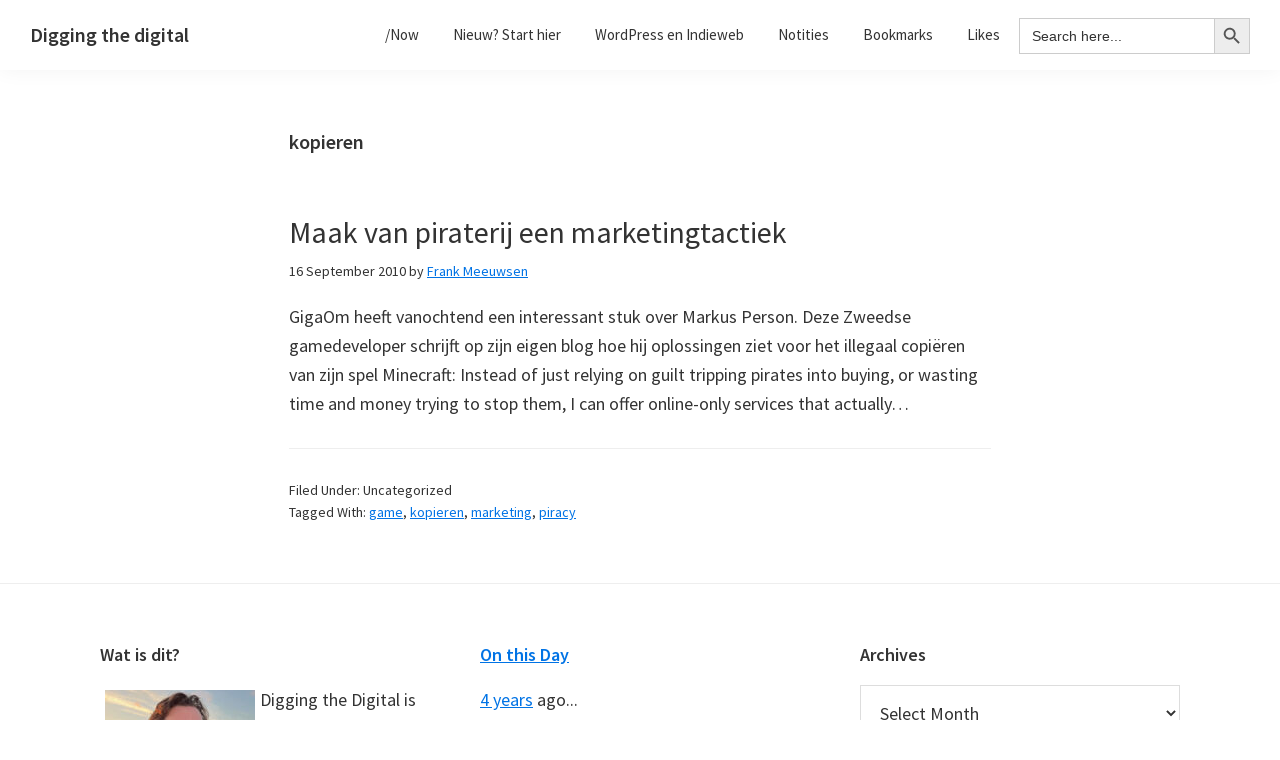

--- FILE ---
content_type: text/css
request_url: https://diggingthedigital.com/wp-content/plugins/indieweb-post-kinds/css/kind.min.css?ver=3.7.3
body_size: 484
content:
.svg-icon svg{fill:currentColor;padding:2px;vertical-align:middle;top:-0.0625em}#kind-all svg{width:1rem;height:1rem;color:gray}#kind-menu svg,#kind-posts svg,#tempus-onthisday svg,#tempus-thisweek svg,.kind-titles svg{width:1.5rem;height:1.5rem;color:#fff;mix-blend-mode:difference}#kind-menu ul,#kind-posts ul,#tempus-onthisday ul,#tempus-thisweek ul,.kind-titles ul{list-style-type:none}.response svg{width:2rem;height:2rem;color:#fff;mix-blend-mode:difference}.response figure{margin:auto}.response{margin-bottom:10px;margin-top:10px;margin-left:20px;padding:5px;font-size:16px;border-bottom:inset #d6d6d6}.response .kind-icon{margin-right:3px}.response blockquote{margin-left:25px}.response a:link{text-decoration:none}.response a:hover{text-decoration:none}.response img{padding:0;margin:2px}ul.cites{list-style:none;display:inline}.kind-embeds{text-align:center;position:relative;width:100%;margin-top:5px}.kind-photo-thumbnail{margin-bottom:5px}/*# sourceMappingURL=kind.min.css.map */
